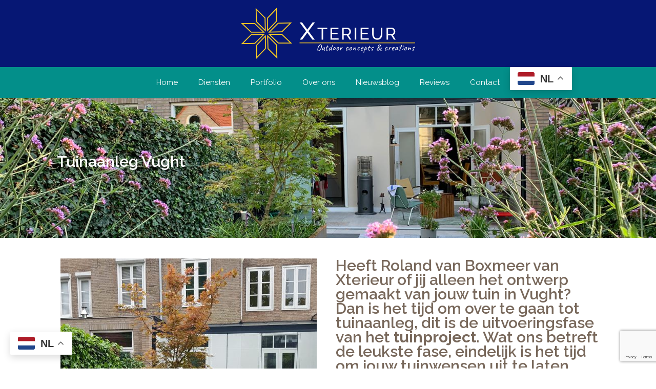

--- FILE ---
content_type: text/html; charset=utf-8
request_url: https://www.google.com/recaptcha/api2/anchor?ar=1&k=6LfxhuwjAAAAAGy-d-3w1XHMPXEenVE35YOHiwQX&co=aHR0cHM6Ly94dGVyaWV1ci5jb206NDQz&hl=en&v=PoyoqOPhxBO7pBk68S4YbpHZ&size=invisible&anchor-ms=20000&execute-ms=30000&cb=lb1bx980y35p
body_size: 48373
content:
<!DOCTYPE HTML><html dir="ltr" lang="en"><head><meta http-equiv="Content-Type" content="text/html; charset=UTF-8">
<meta http-equiv="X-UA-Compatible" content="IE=edge">
<title>reCAPTCHA</title>
<style type="text/css">
/* cyrillic-ext */
@font-face {
  font-family: 'Roboto';
  font-style: normal;
  font-weight: 400;
  font-stretch: 100%;
  src: url(//fonts.gstatic.com/s/roboto/v48/KFO7CnqEu92Fr1ME7kSn66aGLdTylUAMa3GUBHMdazTgWw.woff2) format('woff2');
  unicode-range: U+0460-052F, U+1C80-1C8A, U+20B4, U+2DE0-2DFF, U+A640-A69F, U+FE2E-FE2F;
}
/* cyrillic */
@font-face {
  font-family: 'Roboto';
  font-style: normal;
  font-weight: 400;
  font-stretch: 100%;
  src: url(//fonts.gstatic.com/s/roboto/v48/KFO7CnqEu92Fr1ME7kSn66aGLdTylUAMa3iUBHMdazTgWw.woff2) format('woff2');
  unicode-range: U+0301, U+0400-045F, U+0490-0491, U+04B0-04B1, U+2116;
}
/* greek-ext */
@font-face {
  font-family: 'Roboto';
  font-style: normal;
  font-weight: 400;
  font-stretch: 100%;
  src: url(//fonts.gstatic.com/s/roboto/v48/KFO7CnqEu92Fr1ME7kSn66aGLdTylUAMa3CUBHMdazTgWw.woff2) format('woff2');
  unicode-range: U+1F00-1FFF;
}
/* greek */
@font-face {
  font-family: 'Roboto';
  font-style: normal;
  font-weight: 400;
  font-stretch: 100%;
  src: url(//fonts.gstatic.com/s/roboto/v48/KFO7CnqEu92Fr1ME7kSn66aGLdTylUAMa3-UBHMdazTgWw.woff2) format('woff2');
  unicode-range: U+0370-0377, U+037A-037F, U+0384-038A, U+038C, U+038E-03A1, U+03A3-03FF;
}
/* math */
@font-face {
  font-family: 'Roboto';
  font-style: normal;
  font-weight: 400;
  font-stretch: 100%;
  src: url(//fonts.gstatic.com/s/roboto/v48/KFO7CnqEu92Fr1ME7kSn66aGLdTylUAMawCUBHMdazTgWw.woff2) format('woff2');
  unicode-range: U+0302-0303, U+0305, U+0307-0308, U+0310, U+0312, U+0315, U+031A, U+0326-0327, U+032C, U+032F-0330, U+0332-0333, U+0338, U+033A, U+0346, U+034D, U+0391-03A1, U+03A3-03A9, U+03B1-03C9, U+03D1, U+03D5-03D6, U+03F0-03F1, U+03F4-03F5, U+2016-2017, U+2034-2038, U+203C, U+2040, U+2043, U+2047, U+2050, U+2057, U+205F, U+2070-2071, U+2074-208E, U+2090-209C, U+20D0-20DC, U+20E1, U+20E5-20EF, U+2100-2112, U+2114-2115, U+2117-2121, U+2123-214F, U+2190, U+2192, U+2194-21AE, U+21B0-21E5, U+21F1-21F2, U+21F4-2211, U+2213-2214, U+2216-22FF, U+2308-230B, U+2310, U+2319, U+231C-2321, U+2336-237A, U+237C, U+2395, U+239B-23B7, U+23D0, U+23DC-23E1, U+2474-2475, U+25AF, U+25B3, U+25B7, U+25BD, U+25C1, U+25CA, U+25CC, U+25FB, U+266D-266F, U+27C0-27FF, U+2900-2AFF, U+2B0E-2B11, U+2B30-2B4C, U+2BFE, U+3030, U+FF5B, U+FF5D, U+1D400-1D7FF, U+1EE00-1EEFF;
}
/* symbols */
@font-face {
  font-family: 'Roboto';
  font-style: normal;
  font-weight: 400;
  font-stretch: 100%;
  src: url(//fonts.gstatic.com/s/roboto/v48/KFO7CnqEu92Fr1ME7kSn66aGLdTylUAMaxKUBHMdazTgWw.woff2) format('woff2');
  unicode-range: U+0001-000C, U+000E-001F, U+007F-009F, U+20DD-20E0, U+20E2-20E4, U+2150-218F, U+2190, U+2192, U+2194-2199, U+21AF, U+21E6-21F0, U+21F3, U+2218-2219, U+2299, U+22C4-22C6, U+2300-243F, U+2440-244A, U+2460-24FF, U+25A0-27BF, U+2800-28FF, U+2921-2922, U+2981, U+29BF, U+29EB, U+2B00-2BFF, U+4DC0-4DFF, U+FFF9-FFFB, U+10140-1018E, U+10190-1019C, U+101A0, U+101D0-101FD, U+102E0-102FB, U+10E60-10E7E, U+1D2C0-1D2D3, U+1D2E0-1D37F, U+1F000-1F0FF, U+1F100-1F1AD, U+1F1E6-1F1FF, U+1F30D-1F30F, U+1F315, U+1F31C, U+1F31E, U+1F320-1F32C, U+1F336, U+1F378, U+1F37D, U+1F382, U+1F393-1F39F, U+1F3A7-1F3A8, U+1F3AC-1F3AF, U+1F3C2, U+1F3C4-1F3C6, U+1F3CA-1F3CE, U+1F3D4-1F3E0, U+1F3ED, U+1F3F1-1F3F3, U+1F3F5-1F3F7, U+1F408, U+1F415, U+1F41F, U+1F426, U+1F43F, U+1F441-1F442, U+1F444, U+1F446-1F449, U+1F44C-1F44E, U+1F453, U+1F46A, U+1F47D, U+1F4A3, U+1F4B0, U+1F4B3, U+1F4B9, U+1F4BB, U+1F4BF, U+1F4C8-1F4CB, U+1F4D6, U+1F4DA, U+1F4DF, U+1F4E3-1F4E6, U+1F4EA-1F4ED, U+1F4F7, U+1F4F9-1F4FB, U+1F4FD-1F4FE, U+1F503, U+1F507-1F50B, U+1F50D, U+1F512-1F513, U+1F53E-1F54A, U+1F54F-1F5FA, U+1F610, U+1F650-1F67F, U+1F687, U+1F68D, U+1F691, U+1F694, U+1F698, U+1F6AD, U+1F6B2, U+1F6B9-1F6BA, U+1F6BC, U+1F6C6-1F6CF, U+1F6D3-1F6D7, U+1F6E0-1F6EA, U+1F6F0-1F6F3, U+1F6F7-1F6FC, U+1F700-1F7FF, U+1F800-1F80B, U+1F810-1F847, U+1F850-1F859, U+1F860-1F887, U+1F890-1F8AD, U+1F8B0-1F8BB, U+1F8C0-1F8C1, U+1F900-1F90B, U+1F93B, U+1F946, U+1F984, U+1F996, U+1F9E9, U+1FA00-1FA6F, U+1FA70-1FA7C, U+1FA80-1FA89, U+1FA8F-1FAC6, U+1FACE-1FADC, U+1FADF-1FAE9, U+1FAF0-1FAF8, U+1FB00-1FBFF;
}
/* vietnamese */
@font-face {
  font-family: 'Roboto';
  font-style: normal;
  font-weight: 400;
  font-stretch: 100%;
  src: url(//fonts.gstatic.com/s/roboto/v48/KFO7CnqEu92Fr1ME7kSn66aGLdTylUAMa3OUBHMdazTgWw.woff2) format('woff2');
  unicode-range: U+0102-0103, U+0110-0111, U+0128-0129, U+0168-0169, U+01A0-01A1, U+01AF-01B0, U+0300-0301, U+0303-0304, U+0308-0309, U+0323, U+0329, U+1EA0-1EF9, U+20AB;
}
/* latin-ext */
@font-face {
  font-family: 'Roboto';
  font-style: normal;
  font-weight: 400;
  font-stretch: 100%;
  src: url(//fonts.gstatic.com/s/roboto/v48/KFO7CnqEu92Fr1ME7kSn66aGLdTylUAMa3KUBHMdazTgWw.woff2) format('woff2');
  unicode-range: U+0100-02BA, U+02BD-02C5, U+02C7-02CC, U+02CE-02D7, U+02DD-02FF, U+0304, U+0308, U+0329, U+1D00-1DBF, U+1E00-1E9F, U+1EF2-1EFF, U+2020, U+20A0-20AB, U+20AD-20C0, U+2113, U+2C60-2C7F, U+A720-A7FF;
}
/* latin */
@font-face {
  font-family: 'Roboto';
  font-style: normal;
  font-weight: 400;
  font-stretch: 100%;
  src: url(//fonts.gstatic.com/s/roboto/v48/KFO7CnqEu92Fr1ME7kSn66aGLdTylUAMa3yUBHMdazQ.woff2) format('woff2');
  unicode-range: U+0000-00FF, U+0131, U+0152-0153, U+02BB-02BC, U+02C6, U+02DA, U+02DC, U+0304, U+0308, U+0329, U+2000-206F, U+20AC, U+2122, U+2191, U+2193, U+2212, U+2215, U+FEFF, U+FFFD;
}
/* cyrillic-ext */
@font-face {
  font-family: 'Roboto';
  font-style: normal;
  font-weight: 500;
  font-stretch: 100%;
  src: url(//fonts.gstatic.com/s/roboto/v48/KFO7CnqEu92Fr1ME7kSn66aGLdTylUAMa3GUBHMdazTgWw.woff2) format('woff2');
  unicode-range: U+0460-052F, U+1C80-1C8A, U+20B4, U+2DE0-2DFF, U+A640-A69F, U+FE2E-FE2F;
}
/* cyrillic */
@font-face {
  font-family: 'Roboto';
  font-style: normal;
  font-weight: 500;
  font-stretch: 100%;
  src: url(//fonts.gstatic.com/s/roboto/v48/KFO7CnqEu92Fr1ME7kSn66aGLdTylUAMa3iUBHMdazTgWw.woff2) format('woff2');
  unicode-range: U+0301, U+0400-045F, U+0490-0491, U+04B0-04B1, U+2116;
}
/* greek-ext */
@font-face {
  font-family: 'Roboto';
  font-style: normal;
  font-weight: 500;
  font-stretch: 100%;
  src: url(//fonts.gstatic.com/s/roboto/v48/KFO7CnqEu92Fr1ME7kSn66aGLdTylUAMa3CUBHMdazTgWw.woff2) format('woff2');
  unicode-range: U+1F00-1FFF;
}
/* greek */
@font-face {
  font-family: 'Roboto';
  font-style: normal;
  font-weight: 500;
  font-stretch: 100%;
  src: url(//fonts.gstatic.com/s/roboto/v48/KFO7CnqEu92Fr1ME7kSn66aGLdTylUAMa3-UBHMdazTgWw.woff2) format('woff2');
  unicode-range: U+0370-0377, U+037A-037F, U+0384-038A, U+038C, U+038E-03A1, U+03A3-03FF;
}
/* math */
@font-face {
  font-family: 'Roboto';
  font-style: normal;
  font-weight: 500;
  font-stretch: 100%;
  src: url(//fonts.gstatic.com/s/roboto/v48/KFO7CnqEu92Fr1ME7kSn66aGLdTylUAMawCUBHMdazTgWw.woff2) format('woff2');
  unicode-range: U+0302-0303, U+0305, U+0307-0308, U+0310, U+0312, U+0315, U+031A, U+0326-0327, U+032C, U+032F-0330, U+0332-0333, U+0338, U+033A, U+0346, U+034D, U+0391-03A1, U+03A3-03A9, U+03B1-03C9, U+03D1, U+03D5-03D6, U+03F0-03F1, U+03F4-03F5, U+2016-2017, U+2034-2038, U+203C, U+2040, U+2043, U+2047, U+2050, U+2057, U+205F, U+2070-2071, U+2074-208E, U+2090-209C, U+20D0-20DC, U+20E1, U+20E5-20EF, U+2100-2112, U+2114-2115, U+2117-2121, U+2123-214F, U+2190, U+2192, U+2194-21AE, U+21B0-21E5, U+21F1-21F2, U+21F4-2211, U+2213-2214, U+2216-22FF, U+2308-230B, U+2310, U+2319, U+231C-2321, U+2336-237A, U+237C, U+2395, U+239B-23B7, U+23D0, U+23DC-23E1, U+2474-2475, U+25AF, U+25B3, U+25B7, U+25BD, U+25C1, U+25CA, U+25CC, U+25FB, U+266D-266F, U+27C0-27FF, U+2900-2AFF, U+2B0E-2B11, U+2B30-2B4C, U+2BFE, U+3030, U+FF5B, U+FF5D, U+1D400-1D7FF, U+1EE00-1EEFF;
}
/* symbols */
@font-face {
  font-family: 'Roboto';
  font-style: normal;
  font-weight: 500;
  font-stretch: 100%;
  src: url(//fonts.gstatic.com/s/roboto/v48/KFO7CnqEu92Fr1ME7kSn66aGLdTylUAMaxKUBHMdazTgWw.woff2) format('woff2');
  unicode-range: U+0001-000C, U+000E-001F, U+007F-009F, U+20DD-20E0, U+20E2-20E4, U+2150-218F, U+2190, U+2192, U+2194-2199, U+21AF, U+21E6-21F0, U+21F3, U+2218-2219, U+2299, U+22C4-22C6, U+2300-243F, U+2440-244A, U+2460-24FF, U+25A0-27BF, U+2800-28FF, U+2921-2922, U+2981, U+29BF, U+29EB, U+2B00-2BFF, U+4DC0-4DFF, U+FFF9-FFFB, U+10140-1018E, U+10190-1019C, U+101A0, U+101D0-101FD, U+102E0-102FB, U+10E60-10E7E, U+1D2C0-1D2D3, U+1D2E0-1D37F, U+1F000-1F0FF, U+1F100-1F1AD, U+1F1E6-1F1FF, U+1F30D-1F30F, U+1F315, U+1F31C, U+1F31E, U+1F320-1F32C, U+1F336, U+1F378, U+1F37D, U+1F382, U+1F393-1F39F, U+1F3A7-1F3A8, U+1F3AC-1F3AF, U+1F3C2, U+1F3C4-1F3C6, U+1F3CA-1F3CE, U+1F3D4-1F3E0, U+1F3ED, U+1F3F1-1F3F3, U+1F3F5-1F3F7, U+1F408, U+1F415, U+1F41F, U+1F426, U+1F43F, U+1F441-1F442, U+1F444, U+1F446-1F449, U+1F44C-1F44E, U+1F453, U+1F46A, U+1F47D, U+1F4A3, U+1F4B0, U+1F4B3, U+1F4B9, U+1F4BB, U+1F4BF, U+1F4C8-1F4CB, U+1F4D6, U+1F4DA, U+1F4DF, U+1F4E3-1F4E6, U+1F4EA-1F4ED, U+1F4F7, U+1F4F9-1F4FB, U+1F4FD-1F4FE, U+1F503, U+1F507-1F50B, U+1F50D, U+1F512-1F513, U+1F53E-1F54A, U+1F54F-1F5FA, U+1F610, U+1F650-1F67F, U+1F687, U+1F68D, U+1F691, U+1F694, U+1F698, U+1F6AD, U+1F6B2, U+1F6B9-1F6BA, U+1F6BC, U+1F6C6-1F6CF, U+1F6D3-1F6D7, U+1F6E0-1F6EA, U+1F6F0-1F6F3, U+1F6F7-1F6FC, U+1F700-1F7FF, U+1F800-1F80B, U+1F810-1F847, U+1F850-1F859, U+1F860-1F887, U+1F890-1F8AD, U+1F8B0-1F8BB, U+1F8C0-1F8C1, U+1F900-1F90B, U+1F93B, U+1F946, U+1F984, U+1F996, U+1F9E9, U+1FA00-1FA6F, U+1FA70-1FA7C, U+1FA80-1FA89, U+1FA8F-1FAC6, U+1FACE-1FADC, U+1FADF-1FAE9, U+1FAF0-1FAF8, U+1FB00-1FBFF;
}
/* vietnamese */
@font-face {
  font-family: 'Roboto';
  font-style: normal;
  font-weight: 500;
  font-stretch: 100%;
  src: url(//fonts.gstatic.com/s/roboto/v48/KFO7CnqEu92Fr1ME7kSn66aGLdTylUAMa3OUBHMdazTgWw.woff2) format('woff2');
  unicode-range: U+0102-0103, U+0110-0111, U+0128-0129, U+0168-0169, U+01A0-01A1, U+01AF-01B0, U+0300-0301, U+0303-0304, U+0308-0309, U+0323, U+0329, U+1EA0-1EF9, U+20AB;
}
/* latin-ext */
@font-face {
  font-family: 'Roboto';
  font-style: normal;
  font-weight: 500;
  font-stretch: 100%;
  src: url(//fonts.gstatic.com/s/roboto/v48/KFO7CnqEu92Fr1ME7kSn66aGLdTylUAMa3KUBHMdazTgWw.woff2) format('woff2');
  unicode-range: U+0100-02BA, U+02BD-02C5, U+02C7-02CC, U+02CE-02D7, U+02DD-02FF, U+0304, U+0308, U+0329, U+1D00-1DBF, U+1E00-1E9F, U+1EF2-1EFF, U+2020, U+20A0-20AB, U+20AD-20C0, U+2113, U+2C60-2C7F, U+A720-A7FF;
}
/* latin */
@font-face {
  font-family: 'Roboto';
  font-style: normal;
  font-weight: 500;
  font-stretch: 100%;
  src: url(//fonts.gstatic.com/s/roboto/v48/KFO7CnqEu92Fr1ME7kSn66aGLdTylUAMa3yUBHMdazQ.woff2) format('woff2');
  unicode-range: U+0000-00FF, U+0131, U+0152-0153, U+02BB-02BC, U+02C6, U+02DA, U+02DC, U+0304, U+0308, U+0329, U+2000-206F, U+20AC, U+2122, U+2191, U+2193, U+2212, U+2215, U+FEFF, U+FFFD;
}
/* cyrillic-ext */
@font-face {
  font-family: 'Roboto';
  font-style: normal;
  font-weight: 900;
  font-stretch: 100%;
  src: url(//fonts.gstatic.com/s/roboto/v48/KFO7CnqEu92Fr1ME7kSn66aGLdTylUAMa3GUBHMdazTgWw.woff2) format('woff2');
  unicode-range: U+0460-052F, U+1C80-1C8A, U+20B4, U+2DE0-2DFF, U+A640-A69F, U+FE2E-FE2F;
}
/* cyrillic */
@font-face {
  font-family: 'Roboto';
  font-style: normal;
  font-weight: 900;
  font-stretch: 100%;
  src: url(//fonts.gstatic.com/s/roboto/v48/KFO7CnqEu92Fr1ME7kSn66aGLdTylUAMa3iUBHMdazTgWw.woff2) format('woff2');
  unicode-range: U+0301, U+0400-045F, U+0490-0491, U+04B0-04B1, U+2116;
}
/* greek-ext */
@font-face {
  font-family: 'Roboto';
  font-style: normal;
  font-weight: 900;
  font-stretch: 100%;
  src: url(//fonts.gstatic.com/s/roboto/v48/KFO7CnqEu92Fr1ME7kSn66aGLdTylUAMa3CUBHMdazTgWw.woff2) format('woff2');
  unicode-range: U+1F00-1FFF;
}
/* greek */
@font-face {
  font-family: 'Roboto';
  font-style: normal;
  font-weight: 900;
  font-stretch: 100%;
  src: url(//fonts.gstatic.com/s/roboto/v48/KFO7CnqEu92Fr1ME7kSn66aGLdTylUAMa3-UBHMdazTgWw.woff2) format('woff2');
  unicode-range: U+0370-0377, U+037A-037F, U+0384-038A, U+038C, U+038E-03A1, U+03A3-03FF;
}
/* math */
@font-face {
  font-family: 'Roboto';
  font-style: normal;
  font-weight: 900;
  font-stretch: 100%;
  src: url(//fonts.gstatic.com/s/roboto/v48/KFO7CnqEu92Fr1ME7kSn66aGLdTylUAMawCUBHMdazTgWw.woff2) format('woff2');
  unicode-range: U+0302-0303, U+0305, U+0307-0308, U+0310, U+0312, U+0315, U+031A, U+0326-0327, U+032C, U+032F-0330, U+0332-0333, U+0338, U+033A, U+0346, U+034D, U+0391-03A1, U+03A3-03A9, U+03B1-03C9, U+03D1, U+03D5-03D6, U+03F0-03F1, U+03F4-03F5, U+2016-2017, U+2034-2038, U+203C, U+2040, U+2043, U+2047, U+2050, U+2057, U+205F, U+2070-2071, U+2074-208E, U+2090-209C, U+20D0-20DC, U+20E1, U+20E5-20EF, U+2100-2112, U+2114-2115, U+2117-2121, U+2123-214F, U+2190, U+2192, U+2194-21AE, U+21B0-21E5, U+21F1-21F2, U+21F4-2211, U+2213-2214, U+2216-22FF, U+2308-230B, U+2310, U+2319, U+231C-2321, U+2336-237A, U+237C, U+2395, U+239B-23B7, U+23D0, U+23DC-23E1, U+2474-2475, U+25AF, U+25B3, U+25B7, U+25BD, U+25C1, U+25CA, U+25CC, U+25FB, U+266D-266F, U+27C0-27FF, U+2900-2AFF, U+2B0E-2B11, U+2B30-2B4C, U+2BFE, U+3030, U+FF5B, U+FF5D, U+1D400-1D7FF, U+1EE00-1EEFF;
}
/* symbols */
@font-face {
  font-family: 'Roboto';
  font-style: normal;
  font-weight: 900;
  font-stretch: 100%;
  src: url(//fonts.gstatic.com/s/roboto/v48/KFO7CnqEu92Fr1ME7kSn66aGLdTylUAMaxKUBHMdazTgWw.woff2) format('woff2');
  unicode-range: U+0001-000C, U+000E-001F, U+007F-009F, U+20DD-20E0, U+20E2-20E4, U+2150-218F, U+2190, U+2192, U+2194-2199, U+21AF, U+21E6-21F0, U+21F3, U+2218-2219, U+2299, U+22C4-22C6, U+2300-243F, U+2440-244A, U+2460-24FF, U+25A0-27BF, U+2800-28FF, U+2921-2922, U+2981, U+29BF, U+29EB, U+2B00-2BFF, U+4DC0-4DFF, U+FFF9-FFFB, U+10140-1018E, U+10190-1019C, U+101A0, U+101D0-101FD, U+102E0-102FB, U+10E60-10E7E, U+1D2C0-1D2D3, U+1D2E0-1D37F, U+1F000-1F0FF, U+1F100-1F1AD, U+1F1E6-1F1FF, U+1F30D-1F30F, U+1F315, U+1F31C, U+1F31E, U+1F320-1F32C, U+1F336, U+1F378, U+1F37D, U+1F382, U+1F393-1F39F, U+1F3A7-1F3A8, U+1F3AC-1F3AF, U+1F3C2, U+1F3C4-1F3C6, U+1F3CA-1F3CE, U+1F3D4-1F3E0, U+1F3ED, U+1F3F1-1F3F3, U+1F3F5-1F3F7, U+1F408, U+1F415, U+1F41F, U+1F426, U+1F43F, U+1F441-1F442, U+1F444, U+1F446-1F449, U+1F44C-1F44E, U+1F453, U+1F46A, U+1F47D, U+1F4A3, U+1F4B0, U+1F4B3, U+1F4B9, U+1F4BB, U+1F4BF, U+1F4C8-1F4CB, U+1F4D6, U+1F4DA, U+1F4DF, U+1F4E3-1F4E6, U+1F4EA-1F4ED, U+1F4F7, U+1F4F9-1F4FB, U+1F4FD-1F4FE, U+1F503, U+1F507-1F50B, U+1F50D, U+1F512-1F513, U+1F53E-1F54A, U+1F54F-1F5FA, U+1F610, U+1F650-1F67F, U+1F687, U+1F68D, U+1F691, U+1F694, U+1F698, U+1F6AD, U+1F6B2, U+1F6B9-1F6BA, U+1F6BC, U+1F6C6-1F6CF, U+1F6D3-1F6D7, U+1F6E0-1F6EA, U+1F6F0-1F6F3, U+1F6F7-1F6FC, U+1F700-1F7FF, U+1F800-1F80B, U+1F810-1F847, U+1F850-1F859, U+1F860-1F887, U+1F890-1F8AD, U+1F8B0-1F8BB, U+1F8C0-1F8C1, U+1F900-1F90B, U+1F93B, U+1F946, U+1F984, U+1F996, U+1F9E9, U+1FA00-1FA6F, U+1FA70-1FA7C, U+1FA80-1FA89, U+1FA8F-1FAC6, U+1FACE-1FADC, U+1FADF-1FAE9, U+1FAF0-1FAF8, U+1FB00-1FBFF;
}
/* vietnamese */
@font-face {
  font-family: 'Roboto';
  font-style: normal;
  font-weight: 900;
  font-stretch: 100%;
  src: url(//fonts.gstatic.com/s/roboto/v48/KFO7CnqEu92Fr1ME7kSn66aGLdTylUAMa3OUBHMdazTgWw.woff2) format('woff2');
  unicode-range: U+0102-0103, U+0110-0111, U+0128-0129, U+0168-0169, U+01A0-01A1, U+01AF-01B0, U+0300-0301, U+0303-0304, U+0308-0309, U+0323, U+0329, U+1EA0-1EF9, U+20AB;
}
/* latin-ext */
@font-face {
  font-family: 'Roboto';
  font-style: normal;
  font-weight: 900;
  font-stretch: 100%;
  src: url(//fonts.gstatic.com/s/roboto/v48/KFO7CnqEu92Fr1ME7kSn66aGLdTylUAMa3KUBHMdazTgWw.woff2) format('woff2');
  unicode-range: U+0100-02BA, U+02BD-02C5, U+02C7-02CC, U+02CE-02D7, U+02DD-02FF, U+0304, U+0308, U+0329, U+1D00-1DBF, U+1E00-1E9F, U+1EF2-1EFF, U+2020, U+20A0-20AB, U+20AD-20C0, U+2113, U+2C60-2C7F, U+A720-A7FF;
}
/* latin */
@font-face {
  font-family: 'Roboto';
  font-style: normal;
  font-weight: 900;
  font-stretch: 100%;
  src: url(//fonts.gstatic.com/s/roboto/v48/KFO7CnqEu92Fr1ME7kSn66aGLdTylUAMa3yUBHMdazQ.woff2) format('woff2');
  unicode-range: U+0000-00FF, U+0131, U+0152-0153, U+02BB-02BC, U+02C6, U+02DA, U+02DC, U+0304, U+0308, U+0329, U+2000-206F, U+20AC, U+2122, U+2191, U+2193, U+2212, U+2215, U+FEFF, U+FFFD;
}

</style>
<link rel="stylesheet" type="text/css" href="https://www.gstatic.com/recaptcha/releases/PoyoqOPhxBO7pBk68S4YbpHZ/styles__ltr.css">
<script nonce="ZV7giYKdWK4RXNx_lQD11w" type="text/javascript">window['__recaptcha_api'] = 'https://www.google.com/recaptcha/api2/';</script>
<script type="text/javascript" src="https://www.gstatic.com/recaptcha/releases/PoyoqOPhxBO7pBk68S4YbpHZ/recaptcha__en.js" nonce="ZV7giYKdWK4RXNx_lQD11w">
      
    </script></head>
<body><div id="rc-anchor-alert" class="rc-anchor-alert"></div>
<input type="hidden" id="recaptcha-token" value="[base64]">
<script type="text/javascript" nonce="ZV7giYKdWK4RXNx_lQD11w">
      recaptcha.anchor.Main.init("[\x22ainput\x22,[\x22bgdata\x22,\x22\x22,\[base64]/[base64]/[base64]/[base64]/[base64]/[base64]/KGcoTywyNTMsTy5PKSxVRyhPLEMpKTpnKE8sMjUzLEMpLE8pKSxsKSksTykpfSxieT1mdW5jdGlvbihDLE8sdSxsKXtmb3IobD0odT1SKEMpLDApO08+MDtPLS0pbD1sPDw4fFooQyk7ZyhDLHUsbCl9LFVHPWZ1bmN0aW9uKEMsTyl7Qy5pLmxlbmd0aD4xMDQ/[base64]/[base64]/[base64]/[base64]/[base64]/[base64]/[base64]\\u003d\x22,\[base64]\\u003d\\u003d\x22,\[base64]/CiMKwwq0cWMOcKsKbwqUZNMKbSMOcwq3DuTsWwoEQaCnDg8KAb8OXDMOtwp9Jw6HCp8O2FQZOQsKyM8OLcsK0MgBKMMKFw6bCohHDlMOswo1XD8KxGHQqZMO3wqjCgsOmRMOGw4URKcO3w5IMRU/DlULDssOFwoxhTcKGw7c7NBBBwqoBHcOAFcOiw6oPbcKRIyoBwq/[base64]/[base64]/[base64]/DtsOHw7zDnwbDnsKgw5lpRTnDrsK+RsK4WMKHTQV1CitWXDrCgcKnw4fCjTzDj8Kdwp9DV8OfwqFERMKXDsOtPsORC37Dhm3Dj8KcGknDtMOzIHQSfMKZAipocMOwMQ/DhMKBw6UIw57CtMKUwpMKwp4awpXDjHHDhUzCucKHOMK8ODzChMKkMHPCgMKHHsKSw4MXw4VITzMFw7oqEgfCgcK2wpDDhHNMwodgQMK5EcOpE8K/wr8bEmJqwqPDlsKtUsKHw6DCmcOvV3tmScK2w5XDhsK5w5TCnMKAP0jCk8OnwqHCi2vDkTrDuQwtZxXDssO4wqY/LMKQw5B2asOFbsOdw60FEDPColzDkHjDv1LDo8OtVCLDtDwDw4nDsCrCv8OfLHFAw6/[base64]/bhI2wq1PQA3DksKAEwBmTUw1wqPCnBxII8Knw6USw4PCscOyDBBfw4/[base64]/Z8Kcw5HChMKuw5vCqm3DtSA9OcOkEW/CpnDDt0YjPsK1BR0nw41qOjtxJcOzwrbCl8KRV8KPw7/DuHExwqwPwoLChjvDosOswrxAwrHCuRzDtRDDvldSUcOEGWjCuyLDuzPCucOcw7YPw4nCu8OwGAjDgh9Ew4VsW8K/[base64]/[base64]/DjS5lw6HDnysMwrh1w6zClHTCqX91U0HCiEsKwqzDpkPDp8KJcV/CvmxOw61sanHCnsKxw5Vcw5rCulcLBQRKwrYzTsOYM1bCnMOTw5QKWMKfQ8K5w7tEwpZmwqlMw4bCt8KNdhvCvgXDucOOY8KZwqUzw5fCjsOHw5/DmRTCvHLDhS1vacK8wq8ewqU/w4xSUsOodcOFwqnDr8OfXT3Cl3LCkcONwr3CqV7CjcK/wp99woVkwqIZwq9SbMOTc3LChsOLSWR7CcKDw4x2YlM+w6YywobDtHdPW8OqwqIpw7dfNsOpdcKDwo/[base64]/CnMKrw5zDt8O7w4dRwqDDshvDnlYIwrPCt3LCmcOUXFxxXE3Co1bCqGlRWlVywp/Ck8KJwo/CqcKcJsObXyEqwoEkwoFwwqvCrsKew5VDSsOlNg9mPcOXw7Fsw7YbT1h9w5cqC8ONw44Gw6PCi8KCw4howo7Cs8K/[base64]/woh2w4/Dv8Orwr0TwpZtBjNdNMK5w5BPwrxGY1zDi8KhCTg/w6kwJ1PDkcOlw7xWYsKRwpvCjUs+wqBuw4/CpmPDr31Jw5/DhlkYGFsrKXRuQ8Kjw7YTwp8LdsOcwpQAwrlBYjvClMKfw4pnwownFMOLw5/[base64]/wqPCgi7DpzLDqDR1wqYOw5gPwpLDiMOKwoLCtcOGMm/[base64]/[base64]/[base64]/[base64]/[base64]/Z1vDrMOAPMOkwqPCgDHCmjFZwozClcKjw4fChlfDoVrDvcKFOcOBPmZpasKXwpDDmcOFwqsww4bDvcO3d8OGw75NwokZainDjMKow5gfYC1ywoRDNx/CkCfCpBrCuBhVw6MzfcKuwrvDpS1IwrtPBn/[base64]/[base64]/asKuGcOqEinDmsO2wokXHjHDhFJXwpBvw6LDmywZw6RiHHtqXR7CuSIvFcKWF8Kww65XXsOrw6XCvMKYwoQoJgPCp8KJw7HDiMKPX8OiJyR4Fk8iwqoUw5Quw79kwq3ClAfCgcKnw7Aiw6R5CMOMPx/[base64]/[base64]/Cg0o9woF0wrbCtMKtCxfCm3fDq8K9FMKqVMOgw48necOxesK0URLCuQxHLcOfwpnCgAsWwo/Dl8KFacKefMKpM19Xw59Zw5lTw6RYEHI5U3bCkRLDjsO0EiU2w5LCkcOKw7PCnDZvwpQHwrjDoAvDl2YPwoDCqsOzVMOPAsKHw6JiMsKxwrYzwrPCq8KodRIae8O1NcK3w43DjWQ+w74bwo/[base64]/CiSohw4guD17DtsK2woDDpMKVwo3DnBRYw7zCv8OTWMO/w5FZwrRrGcK8w4pTO8KvwojDvwTCu8Ksw73CpAI1OMOPwqZNODjDgcKbA0LDgcOVJ1poaj/DhUrCtG9rw7xbSsKqS8Odw5fDjsKrJlvCqsKawr7CncOswoR2w5VCMcKdwrLCnsOAw6TChxrDpMKwHx4ofFXDl8K+wqUyBmcPwo3CphhTHMKLwrcWecKrW0LCrDLCh1bDvGQ+MhvCvcOGwr1sPcOYNBLDvMKlD1FYwpTDlcKBwq/Dnz/DuHRSw5ovdcK4IsKSTDkzwp7CoxrDjsOAJnjDizNxwrbDpsKewo9VecOAXQXCssKoHTPCq0dxBMO7fcOZw5HDu8K7P8Oab8OELX56wpDCv8K4wqTDtcKsDyXDqsO4w7V+CcKYw6LDpMKCw7xKGCnDk8KSACBiVE/DtsOGw5DChMKQZ1RoVMO6BsOGwoEiw54XWHzCsMOPwrMvwoHCk2zDtWPCrsKAT8K+UTg/DsOtwrZ6wqvDlSvDlcO2IMOgYArDqMO9VcOnw4w2XxggIHxkR8OLdFzCscOORMO3w4fDuMOKSsOBwqdUw5XCiMKhw7Rnw44VO8KoLCA/[base64]/w6EmCXsvOxbDocOeZjDDtMKWw7fCowrCk8O5wrx2VBjDhFbCl2lwwoEIcsKpQ8OUwr05DGIVEcOKwrElf8K2cRHDkHvDvxomUDo/f8Okw71+e8Otw6VIwqhOw4rCiFBrwq4BVlnDocK0bcO3WS/CoiFhF2DDjUHCvsOjX8O7ORkwa37CpsOVwp3DsHvCnwEwwqDCpXvCk8KUwrXDhMOYDsKBw5XDmcK5HFMZYsKow77Dhh5qw4/DkR7Dq8K7BXbDk391VFkaw43CllXCrsK7wo/DjUFxwop5w5Z3wqtiLEDDjxLCn8KSw4DDvsKsQMK8ckdoeBbDn8KpHzPCvn5Qwp7ConMRw6ZoRQd+YHIPwqfCisKmCTMKwq/CiVV4w5gtwo7CrsOmJjTDv8KJw4fChTDDkgQEw5LCkcKTVsKAwpfCksOPw5tcwpwOeMOsI8K7F8O0wq3CpMK0wqHDp0/[base64]/DpQ/CgV8Yw5bCmATDuQl/wpPCgCQfw7tZAU5Aw6AnwrgKGHvDgUrCs8KZw4vDp1XCtMK/[base64]/DuMKjw6rCkUXChsONX3IkwrnDnXoNBcKzwqnDmcKUdMKlN8KHwpzCoQxcHG3DuxvDrMOOwqPDr3DCusO0CjbCusK7w5YFeXnComjDrl/[base64]/DoHjDpsOyesOKO8KDwrPDi1ouw643wpAGKsKlwpVMwrjDnmrDnMKFEmzCsiUzZMOeC3XDggs1G0JCZ8KewrDCucOFw55+NXrCm8KpSx13w7IHTF3DgXbDlsOLTsKhccOCQsKyw5TCowvDqw/CnsKPw78Yw7t0JcKmwpDCphnCnH7DuUzCuRXDiSvDg2HDvzgzfnrDvgArbwlBH8OreXHDucO2wqDDrsK+wpZSw7wcw6PDqB/[base64]/ScOgTMORwpHDmMKlw7bDonsFwoV4dV5mVFYTCcKNWsKULsKLesKLfx0bwqMQwoXDt8KDNsOLR8OjwoxsJcOOwpoDw4TCpcOFwqd2w6QTwq7CnAg8SXPDtMOVecOpwrDDsMKJA8KOdsONKV3Dr8Ksw5bCpjxSwrXDg8KiHsO/w5E/JsO1wovCtCRBIl4Tw7MyTXjChkZbw7zCgsKMw4EywpnDuMOTwojDssKyKW7ChkfCnw/DgsKJw7pENcOAZMKrwpFLFj7CoUnCplI3wpZbNCTCtcKhw5rDuT5pGi9pwrlcwq1ewp45GCnDmW7Dg3VRwrVCw4spw6B/w7bDjijDucKgwoXCoMKOajxhwozDphHCqMKJwq3CohDCmWcQSngXw7nDnBHDkTgLHMOiOcKsw4koPsKWw47CisKxLcOdKVR4LBsMU8OZdMKZwrBjP2jCm8OPwolxIhkCw4MMUS/ChXLDml8BwpbChcKWDnbCuwJ1AMOkIcKBwoDDjwd9wpxCw5/Cswg4M8O+wpbCmsOwwp/DvMOkwox/J8KSwoYbwq/DuRBTcXgNVsKnwqzDrMO1wqXCncOuO2pdTFZBDsKkwq5Ow456wojDpcKRw7bCjVN6w7JXwoTDhMOow6DCosK6fTQRwolFFTsywp/CrQd5wrdRwoHDg8KRwoBOMV0tb8OGw4FUwoUxa28Ic8O4w6xKQ3EzOA3CoVPCkB87wo/CrH7DicOXOHhGasKZwo/DuwPDpgwOAkPDlMOrwp0KwphfBsKjw7PDusKswoDDgcOuwpHCicKiJsOfwrvCvQHCjMKKwqEnQ8KpOXlwwqzCiMORw6nCnR7DqjJLw7fDmHUcw55qw4HCnMKkFwPChMObw7B/[base64]/w4MDZUDDtUsKw6nClnPDicKqVsKmwqMXworCvMKHfsK+P8KmwqMmUnPCkCQrKsKYWMO1HsKHwo5TCFfCsMK/EMK7w4XCpMOCwpMMeFJXw4DDicKZPsOLwrcHS3PDkiXCicOwc8OwKmErwqPDicKyw7l6a8OhwoBkHcO6w49rCMKYw5xhecKwaxIYwrJBw5nCtcKIwozChsKeVMOZwqPDh0FFw6DCv3rCo8KSQ8KaB8O4wrwTIMKFAsKsw5MgX8Ovw6PDvMO6RUA4w7V/[base64]/FXwAIsOPcTlew7XCscOxwqdjwpfDkGTDpX/Cq8KzQT7DggspT3BDJAs5w7UXwo/[base64]/CgU3CkMK+esOowrIww47DpnHCr8KeK8KfX054EMKAwqvDv1Noa8K7fcKPwolhScKwCickdMOSesOGw6nDvmVMd28dw7DCg8KXMUXCisKkw6DDqwTCkVHDoyzDpxcawonDpMKUw7TDoG1PV3RJwpRofcKOwrYKw63DqjDDgFLDg3tvbwnCpsKHw7HDucOfdC/DkU3ChCvCowvDjsKXRMKfV8O1wpRfVsKnw6h4LsKowpJuNsOxw4Q3IkQkX0zCjsOTK0zChAvDoUrDsiPDuhdpOcKNOTpMwp/CusK3w609wqZUG8O8UW3DlCHClsKxw5NsWEbDr8OOwqsfVcOfwpPDsMKOb8OOwrvCugk2wrHDvUdiOsOCwpfCn8OxB8K+BMOow6VaU8K4w5hsWMOjwozDiiLDgMKHKlnCpcOpX8O6AcOvw5DDpMORdyPDuMO9wq/CqMOFacKnwqvDp8Oxw5lcwroGIEs3w75Ac3s+aiHDgXnCnMO3G8KGRcOWw4weB8OnDcKLw6EJwqbCosOlw5zDhzfDhMK3e8KRZBZoaQDDssOLEsOkw4XDi8K8wqZww6/CvTIrCGTCtwMwfAMpFlURw7ACD8OZwppwAijDlQzDs8OhwqhSwppCZcKKcW3DjBYmTsKQIwQcwo3DtMKTT8ONBFl8w64vECrCpsKQQArDs2lpwq7CicOcw6IKw7vCn8KRWsO5M0fDjWDDj8O5w73DrjkawrjDlMKSwpDDkCt7wo5yw5t2VMKYDsOzwp/CoUwWw6cdwpPCtjAJwrXCiMOXWwXDicOtDMKFLiMSEnXCkSFlw6HDpsOyVcKNw7vDksOSCFwww51Ywp4VesOhNcKANTYYC8O5THUSw5UXJMOIw6nCv2tLccKgZcOpKMK2w5Q8w5snwofDrMOow5/CgAFTRGfCn8K3w54MwqQFBnrDjDbDh8OsJzDDjcKiwpfCoMKYw7DDghAOAG4cw5Zfwr3DmMK6wrgQFsOZwpXDpQJ0wovCuFrDrx7DjMKrw4w2wo8seC5UwrtqXsK/w4MzJVHCtBnCqEZTw6N4w5hKOknCpB7Dm8K0w4U6cMODw67CqcK6eggjwppCUAUtw55OOsKPw7h/wo57wqsmecKdbsKEwr1hdhRZF2rDsxEzK1PCrMODFsKTZ8KUOcK2LVAIw6hGaQPDrG/[base64]/[base64]/wp/[base64]/CrR3CmsOQw7sIwpRmJMOLw47Di8OHwrrDvBkqwpzCt8O4VgxGwqbClikPYWRRwoXCiUgmTWPCm3fCjWXDmcOiwqfDk2rDpGXDt8KwGgpYwp3DhMOMwoPDssO9V8KXw7ABFy/CnTBpwp3Ds3dzTcOKF8OmZgvChcKiBMKmVMOQwoZaw43DolTChsK9CsKNWcK5w789asK4wrN4wrrCmsKZQ3V9LMO9w5NcA8KBalTCusKgwpRiPsOpwoPCmEPCmw87w6YIwrVhKMKAKcOUKg3DkF5jccKDwq7DkcKTw4PDvMKcw7/DoynCqkDCosK/wqnCk8Kvw6HCmCTDtcKIG8KdRnDDi8OSwo/CrsODwrXCo8OFwqktbcKcw6pcEiN1wrEBw6ZeOMKsw5bCqljDgcKlwpXCtMOEGwJAw4kSw6TCkMKIwqIuHMOgHEfDtsOcwrzCscOiwo/[base64]/BQDDl3rDiMKDQX4aGxFiw504K8KywqVlw5DCiDRlw4rDiHDDh8OKw6rCvAXClk/ClylOwrzDoz4CSMONP37CtSbDrcKmw5A/MxdJw5dBA8OpL8KbDztWPQXDhCDCn8KfCMO5NcKNW3DCrMOoY8OdXxrClQ/DgcOOKMOTwqLDpTkMe0UxwpvDssO6w6zDtcKMw7rCscKlfQ9nw6TDuFDCnMOpw7ANQWTDp8OrXy1BwqrDhcOkw7Z/w73CvTUKw68Qwo9ANUTDsiopw57DucOzJ8KKw49yOiJIHkHDtsOZMlPCtsOtPGpHwqbCg3xUwo/[base64]/CoWzChVvCgMOKwrNow4/CjMK7YMKbwohlccKEw6HCtkITXcKRwrgHwqgxwpHCucO8wrh8ScO8dcKew5HCij3CiE3DhEp9RSQpKHPChsKLAMOfLV9kNWPDiytaLi0Yw60kI27DqSwLGQbCrylVwrRYwr9UOMOjYMOSwqjDg8O5QMK/w7YfLSscf8OPwrfDqsOfwo5ow6Eaw7jDrMKDRMOiwpkiS8KHwqIBwq3CksOcw4xaNMKbNMKiYsOmw5xGwqppw5Jrw5vCiTYNw7rCoMKYwqxAKMKUcSrCp8KIDRfCjFzDmMOwwpDDtwsPw4PCt8OgZsO1SMObwooxZX1mw7bDmcOXw4YXblLDocKMwp3CnW0/w6XDssKnV1LCrMOGCCjCh8OINSLDr1gdwqDCqz/DhnJdw7JrfsO7HWZiwpfCpsK2w5LDusK2w4zDtzBydcOfw7PCv8K3HXJWw6DDsEhtw4/DuVtuw5TCgcODFj7CnnfCgsKHfF4uw6LDrsO1w6B1w4rChcKQw7otw7zCjMODPlVSYRlwN8Klw7XDsmIyw6IUIX/DhMOKTsOlOMO4WTtJwpjDsh1Yw63CnDPDrcOxwq02e8OqwrF3Y8OmfMKQw5kSw6XDjMKLQg3Co8Kpw4jDvcOGwpzCvsKCXR0bw5sjV37DjcK2wr7CvcOUw4bCnsOtwoLCmyjDoRhDwq/DtsKIExZSbh/CkmNXwrvDg8Kuwq/[base64]/[base64]/DrsK6bzZFw6vDvmBiYsORwoRdwpPCrsOzw6A8w7Bvwp3Ct1Vsby/[base64]/Cg8KDwqVWwoPDg8OcwpfDiF/CtcKzw4jDqwzCkMKdw4/[base64]/KsKPwpfDt8KpF0R3w4/[base64]/[base64]/ClWJeT2kywrgiw5zCoQE9w4QUw5MQw7jDo8OfcMKhQsONwrzCtMKgwoDCg2BAw6zClMOPdwYeK8KrOSPDph3CiHvCjsKqCcOsw7vCnMKsCQvCr8Kmw7F8GMKVw4vDimfCtcKuaW3DlGvDjSDDtWjDmsKZw514w5PCjwXCslgdwrwhw5lVJcKBc8Kaw7Btwr4hwq/DjFXDiTVIw67DpXfDiWHDjj1awq7DosK5w6NCWgLDp03ChsOrw7YGw7jDjMK7wo/Cn17CgcOKwrvDrcOuwq1MCAXDtUDDqAYOJkPDuR8rw5Mkw5LCn3zCjmfCtMKwworDvngrwo7DoMKdwpU7XcOKwrNUKH/[base64]/DmihzP2rCiMOWWAVXY8KaJCTCjW3CpcOcbyrCpSFCIUrDj2fCtsOTwqfChsKeIWjCjHkYwo/DuD0lwpHCusK5woJUwqTDhgN9dTPCv8Oew4d7ScOBwobChHjDisOdejzCtFNzwoHDsMKnwq94wrMyCcKzMz15cMKEwoofRMO4F8OYwrjDvcK0w5PDnkgVM8KTP8OjbTvCiTsSwoMGw5UnH8Khw6HCoFvCrUpMZ8KVF8K9wpIdOGg/PnosF8OGw5zCrBnDuMOzwpXCuHRYPjFtGh5hw7sdw6DDrnduwq/Dgz3CgHDDisOBL8O7EsKzwoBGWiLDn8KnOlfDncOFwprDkxfCsmkXwq3DvTIowp7DhkXDv8KVw7xKwr/Do8Omw6R8w4I2wpVdw6QdCsKkV8OBYVbCosKhO0YeZMK8w4gqw4jDlGXCsj0sw6HCpsOxwp1pGMK8c3rDq8KuE8OdBh7CpkfCpcKmWX01NCPDn8ODdWLCncOZw7nDvQ3CpgDDuMKlwrEqCDMWWMO/Wg9Aw78BwqFeEMK/w6xZZUfDncOCw7/[base64]/DrcOVfiIfasODwovDrUjDnBPDmsONw63Cn8O1w495w6tvXETCpQLDvA3CpFjDsT/CqcOnZ8KiZ8Kdw7vDqkdvEXXCu8OFw6Mtw4sGIhvClwdiMFNJwpxDCTccwosNw6LDiMKJwopSeMOUwpRCElsPeVHDqcKBG8OBfMOBXSR1wox/M8KfbkBawoA4w4cEw7bDj8OEwoQwTA3DvsOKw6TDhA1QPXhwScKVFknDsMKcwoF3YMKqYUdHUMOiD8OzwqURWXkLfcO+e1/DqC/Ch8KCw4HCt8O5X8OiwpYXw6bDtMKJRC7Cv8K1KsOkcz4WfcO4F3PChwkQw7vDiTXDkTjCmCDDmRzDlnhNwobDvi/CicOKGR5MCsKRwrZtw4APw7nCnxdmw71EL8KBQWvCvMKYZcOgGlrCkTbCoSlbF2YzAsKfBMOIw7hDw4Z3F8K4wqjDgylcCHTDk8OnwoRbc8KRAlDCsMKKwr3DisK6w6kZwoJ9XmEdCV7CmVjCv27Dll/Co8KHWcOQDsOQCWrDn8OtVXjDhXd0WXDDpMOQEsOawoIrEls4RMOhT8KqwrYaVMKRw6PDuEA0ACPCrgBxwrQOw7LCvkbDsXRvw7VuwoTDiUHCssKjFsKlwqDClQgUwrDDtUtjbsK/als5w7Jlw5EIw5hGwq5pasONG8OQVMO4OcOsLMOtw7TDtk3DoG/[base64]/CmC4hw5s8YTrCr8KUw5/DpQPCqTtwQcOgUX7CncOjwoHCssOawp/[base64]/[base64]/DoMOlLn/ClsOmw7TCmmkyD30pw4d3JsOIUhjCtj3DnsKvLsKKG8Oswo3DozTCmcO7QcKZwpXDsMK4LsO8wpt0w5HDkSB3ScKFwq5mLy7CvUfDj8KvwpLDu8Onw5xqwqTDm3VzPMOYw5Bzwrt/w5Ytw67Ch8K3MMKEw5/Dh8K/VyAUVQDDoWhjFMKQwokfcmc5IVvDknXDm8K9w54cHsKxw69DT8OEw4PDk8KuBsKiw6kxwpVTwq3CqUnCuQ7DkMOvPsK3dMKowpHDpmRYXGwzwpTCmcOdXcOKwrU/MsO9XgbCmcKkw5zCkxDCosO2w7DCoMOITMKIdSBJfsKBAAAUwolXwoHDshZdwoVtw6wfYz7DvcK1w5tZEcKBwonDpCBXesOyw6/DhlnCvRY2w7Mtw48SAMKnb34/wqPDqcOKV1p7w6o6w5zDoi4Gw4/DoghcUiXCrywwaMKyw7zDtBh9FMO+W1MoNsK8KAkuw7zCjcKjJiHDmMOEwq3DvwtMwqDDrcO2w6Azw5rDv8OAHcOgTRNKwqPDqCnCgm1pwpzClUs/wo/Dm8K3Kk1HLMK3PytFKm3DoMKYIsK0wqvDtsKmRG05w5pGD8KOTMKJMcOBG8ODFcOSw7/[base64]/CnGMJDjpeVzVJKcK2DsK+wq3DtsOuwoRdwojDjm85HsK9SjBRIsOETVN1w7Yqwp8cM8KVWMOyMsKfMMOjM8KlwpUrIGzDvcOCw5oNQ8KpwqhFw5PCnX/[base64]/DpQdfWkjChAnCu2Zcw5sTw4fCnzEQVMOXJsOyX8Onw7TDiVQnBkTCj8OJwq06w748wojCgsKBwoEVfgsNAsOiJ8KRwpFmwp1wwo0lF8K3wr1Iw6R2wogIw7jDhsO8JcO7AAtDw6rCksKmA8OAMBbCi8OCw6nDr8K3wrh2QcK2wo/CrA7DnMKsw7nDtsOdbcOywofCl8OIHcKpwrXDlsK5WMOfwqgoMcK6wpDCqcOAIcOdLcObHSPCrVU3w400w4fCssKBPsKzw4vCqk0Ywr/ClMKPwr51fQ3DlcOcUMKMwojCpSrCugEJw4BzwqEBw5I8BBrClV43wpjCq8KqbcKdGV7ChsKuwrgvw6HDoS9Owqp2JjvClHPCmh1hwo8GwoJDw4dYSy3CvMKWw5YWUjlzSwg2Wn4wQMOGUz4Ow5F8w4PCp8K3wrRUHil+w6kePgZewpDCocOCdk/CqXFbGsKhb0ErIsO/w7XCmsOqw6EgV8KxSmRgPcKcWcKcwoAeT8OYUSfCvMOewp/DhMKxZMOHWRDCmMKxw6XCrGbDpsKcw5Miw5wewqPDlMK0w74XKwEVQ8KGw5guw67CiFAqwq46EsO/w74ew70OHsOWccK0wo3DpcKUQMKqwrIDw57Dh8KjMDk/McOzBHfCi8OuwqVBw4NXwrEzwrTDhsOXaMKUw4LCl8KUwqojQ0PDgcKSw7HCpcKORnBHw6zCssK0F0TDvcOKwojDuMOEw7bCqMOww6Erw4XCi8KUWsOkecO/LAzDmXHCi8KkRQ3Dh8OGwpTDpcOuG1ZBFHQdwqtywrRXwpAXwpBREnzCi2jDswDCnntxY8OVCD4Ewo80wr3DrjzCsMKqwqVDV8KlbXzDgBXCtsKCSU7CqWXCuwcQXMOOCW8qG3DDmsOlw6kswoEJTcOqw5fCkEbDvsO6w40/wrzDrHnDvkoQbBbDlHQ+TcOnH8O8PcOVLcOFZsOWaHnCp8KWFcOwwoLDt8K0d8Oww7JOV1vChV3DtzvCusOgw70IImPCnGvCnHl+wo4Hwqlcw6pvV1VSw7MRL8ORw7FzwqppOXHCiMOHw73Dr8KtwqwQSy/DgVYQMMOgWMOZwpEXwpLCjMOmKsOTw6fDkWLDoznCqFXCtmrDo8KMTlfDhwh1HHXCn8KtworDrsK7wr3CsMO/[base64]/DilrDpMO9w57DpksZw7tcJ8OYw6PCoXwAw4fDh8KVw5x9wrnDoSjDtV3DrkLCv8Oawp3Dhi7Di8KWVcOLXjnDgMOVQsOnHklINcKrf8OMwonDu8K5bMOfwrbDj8K6A8KEw6liw4rDscK5w4VdPTzCpsOpw41WZsODfnfDssOxAwjCsS9xWcO1BErDrB5SJcO/[base64]/CucKbVBpLT8O3w4jCocOYHGlNworDhhXDscKlwofCqcOUw5Mmw6zCljg+w5x/[base64]/UWNew4o/wrsPw7PDqMO1IUDCu8KgwqgqFyEmwqNbw5bCssOXw4AeIcO4wrDDkDbDtARlCMK3wpZvXsO9dGzDgsKswpZfwp/DicKlWxbDsMOPwrg8w5YJw5nCnyl1VsKWCxNDW0bCksKdNgAswrzDl8KYJsOiw7LCgBMpOsKYYMK1w7nCvVYiRHbClRx1YMKqP8KVw78XC0bCjMKkNA92eShaRjF7MMODB0/Dp2nDuhInwrbDllZCwphXwr/CtDjDlhcgVn3DpsOdG2jDgyhew6HDvRzDmsO/VMKHbgxbw6PCgW7Cnm12woHCjcOtc8OlLsOFwovDmcOfeE9NF2bCtMK5FW/[base64]/DmUdfWMOyNV7DnR9/CsO9QcO6wpZENMO/UcO8dcOlw7oySlExayPDtnfCgC7CgVBrD0XDvMKtwqzDpcODPhDCoRPCksOdw5fDsAHDtcOuw7xyURDCnl1KN0fCp8KXUUFJw7nCjMKOWUFibcKCTGPDvcOYWGnDmsO3w6l3DnRaVMOuFcKSNDlHKFbDslXCsANJw6TDoMKKw7xGZA3Cv3ABDMKHw7TDrALCpV/DmcKPVsKow6kGQcK6ZHQOwrw8M8OrDUBXwq/Dtzc2YnUFw6jCpBJ9wpsZw7tDJ349CcO8wqVtw5xnWMKsw4QvKcKSDMKmGwXDr8OHOQ1TwrvDmcOjeiMbMzTDr8Oyw7RnEyk1w4xMwrvDgMKvbMOIw6U0w4DDilnDj8Kvwp/DicO+RsOpcsOmw6TDqsO7S8KdRMKVwqzDjhTCvmbCsWYECCXDicObwqvDnhjCm8O7wqsBw4bCuU04w5rDlhUdVsK/cVLDs1jDjQHDvzbCs8KOw7MuX8KJecO/[base64]/cXJxWcOOwozCn1Myw6/Cs8OowpJIUcK2OcOFw6oywqfDnxvCscK8w4bCnsO7wopDw7PDgsKTSSFpw7/CgcKxw5YTFcOwTylZw64ka2bDoMOXw4ANTMO1KSxJw6DDvntqfzBhGsO1w6LDn0BAw6QfYsKyO8Ozwr7Dgl/CvDTCscOJb8OGSxrCqMKywo7ChEgtwoxJwrRBKcKrw4YfVQjCsk8RVhtqb8KYwqfChRtxXHY6wobCjcKEcsO6wpvDi1TDt17Ds8Ohw5ELeWsEw6UYFcO9OcOiwoHCtUMSY8OrwoZSb8O+w7LDszTDsG/Cp3UYVcOSw6E3w5d7wop4fHfCrMO0WlNrCcK5cGUwwoYvCG/Cg8KGw60dLcOvwq46wonDqcKSw51zw5PCsSTCh8OTwpY1w5DDusOJwpdewpE9Q8KMEcKSFRh3wr3Dp8Knw5zDjlXDkDB0wpDCkk0/[base64]/[base64]/[base64]/MzHChCRvwrDCncO1wqBPwoAbR8OLwpjDlsO6BGBUZirClnkWwpBCwpFaHcOMw6zDisOTw7Esw7o2DgRGFF3Cn8KsfjvDicOaAsKFDCTCqcKpw6TDicKKO8OFwpckXygUw7bDlcOKeg7CusOyw4DDkMOBwoQ/[base64]/UH0jw7fDm8OxwqzCocOGaiFiw47CqcOJw6YaSSzCnMKewo8AdsOgbQdWccKYGhk1w51hCcKpPxJ4IMKIwosDbsKTYxbDrG00w75VwqfDv8OHwofCjyTCu8K4LsKfwprCi8OpXSrDr8K1wqPCshXDtFFNw57DhC8Sw4RGTRrCocKgwr/Dr2fCjmHCnMK/wo9jw6MQw6Q0woAOw5nDtzAsKMOpTsOow67Cnj5yw4Jdwqw4asOFwqzCiSzCtcK2NsOERcKpwrXDj2/DgShfwr7CtcKNw5IvwoExw7zCpMKKMxjDjkoOQmjCsxXCjCzCly9EAkDCqcOOFA0gwq/CjELDvcOKHsKcEU9XcMOcScK2w6PCozXCocKZDMO9w5/DvMKUw7VkD0PCssKHw7RMw4rDucOGTMKcb8OIw47Dk8OuwqVrRsKxMcOGWMKfw746w5NSAEBhBCTDlMKBKx/CvcO0w6hhwrXDocOTSX/CuEhzwrfCsTY8MhA3IsK4X8OBTXFEw6jDqGVGw5XCviB+BMKMcS/DhsO5w5Ugw5x2w4oOw6HCtMOawqXDtUnDg0VZw6ksEcKbQ3bCosOeMMOqUCXDgxw5w6jCkHjCosOuw6/CuHtvPwbDu8KIw6Z3eMKBwpQcwrTDkCzCgQ0rw7lGw4hmwrLCvzN0w7JTBcORf1xcSDrCh8OWQgLDucO5woQ3w5Zrw7vCu8Ovw6MDcsOKw6oFWDTDg8Kcw4kowo8JKsORwrd9D8K9wrnCrHLDjErCicKFwpYaW3M3w4BSWcKjT11YwoBUMsKPwo/CvkBTNMKMb8K1fcK5NsOeK3/DiHnClsK0fsKsUVp0w4cmfyDDosK3wpUBU8KZKcO/[base64]/CrWTCu8KhfcOHBy0tGBFMNsOBw4pAw5d8cMKAwq3CpigGWhlMw6PDiEAHZmzCnz49w7TCsCMYHcKdasKzwpvCmkt1wosUw63DmMKxw4bChRERwo13w65mwoLCvTkBw48LHX0ewqZtT8OPw7rDnUwVw648J8O/wrLCh8O0wq/[base64]/DvcO/wqxmXMKoAV7Cn3XDgApxwrpWG8OcUzBKw5wVwoLDqMOSwoJSe204w4cqbWfDi8KWdy04QHV6SkRNRitrwpVvwpDCsCJrw48Qw68pwq5Ew5ZPw4V+woNow5nDsijCmAJuw5rDn14PIxocUFQTwoR/HxQRWUfCrMOSw7zDh3nCk2TDniPDlHFpUSJCY8OUw4TDjCJnPsKOw4RawqbCvsOgw7dCw6BZG8OUdMOqJTHDsMKuw5h3C8KZw7NqwrTCrAPDgsONHTfCmVQ2YyjCvMOKYMKpwoM/wobDisOBw63CtcKzO8Opw4BMw7zCmCfCr8Oswq/DvMKBw6hPw7xAa1FowqxvAsK2EcOiwpsRwo3CjMOqwrljXRDCj8OIwpfDtAPDuMK+Q8OZw7vDk8Ocw6HDtsKQwqHDoRoVI0cWJ8ObWSjDrmrCswYTdl4\\u003d\x22],null,[\x22conf\x22,null,\x226LfxhuwjAAAAAGy-d-3w1XHMPXEenVE35YOHiwQX\x22,0,null,null,null,1,[21,125,63,73,95,87,41,43,42,83,102,105,109,121],[1017145,942],0,null,null,null,null,0,null,0,null,700,1,null,0,\[base64]/76lBhn6iwkZoQoZnOKMAhmv8xEZ\x22,0,0,null,null,1,null,0,0,null,null,null,0],\x22https://xterieur.com:443\x22,null,[3,1,1],null,null,null,1,3600,[\x22https://www.google.com/intl/en/policies/privacy/\x22,\x22https://www.google.com/intl/en/policies/terms/\x22],\x22i+LqHDJb4xn7rnwiCrR8jRnwSDhlPpsylnPyXUZ2RWA\\u003d\x22,1,0,null,1,1769157819314,0,0,[152,244,94,105,254],null,[64,44,117,146,180],\x22RC-BLPUERjYzB8m7g\x22,null,null,null,null,null,\x220dAFcWeA67mzWOMxAdMqACc4gVMXJ8y0ULnrHKkGz6BFcDBgQy4-QevB9Va2Q5yWDqcdDADTHJGCdFlw-PyqBvp6FFpqmYjpynLg\x22,1769240619243]");
    </script></body></html>